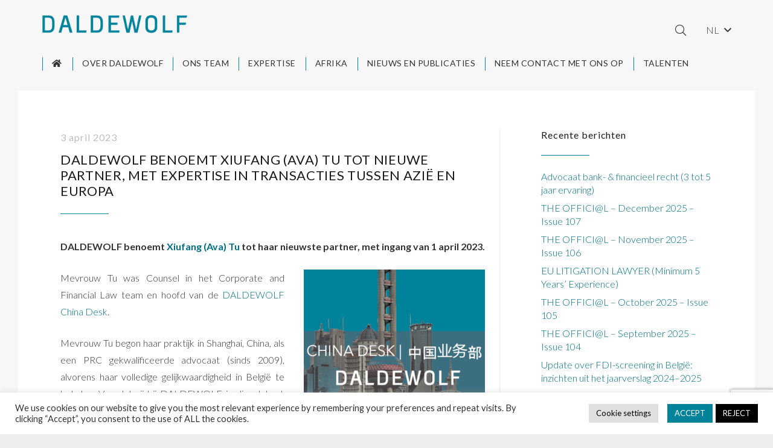

--- FILE ---
content_type: text/html; charset=utf-8
request_url: https://www.google.com/recaptcha/api2/anchor?ar=1&k=6LcbIIAeAAAAAJs5hcGLd-xIngAK-cr7OVjzPMDA&co=aHR0cHM6Ly93d3cuZGFsZGV3b2xmLmNvbTo0NDM.&hl=en&v=PoyoqOPhxBO7pBk68S4YbpHZ&size=invisible&anchor-ms=20000&execute-ms=30000&cb=ep88kjg6kh4k
body_size: 48701
content:
<!DOCTYPE HTML><html dir="ltr" lang="en"><head><meta http-equiv="Content-Type" content="text/html; charset=UTF-8">
<meta http-equiv="X-UA-Compatible" content="IE=edge">
<title>reCAPTCHA</title>
<style type="text/css">
/* cyrillic-ext */
@font-face {
  font-family: 'Roboto';
  font-style: normal;
  font-weight: 400;
  font-stretch: 100%;
  src: url(//fonts.gstatic.com/s/roboto/v48/KFO7CnqEu92Fr1ME7kSn66aGLdTylUAMa3GUBHMdazTgWw.woff2) format('woff2');
  unicode-range: U+0460-052F, U+1C80-1C8A, U+20B4, U+2DE0-2DFF, U+A640-A69F, U+FE2E-FE2F;
}
/* cyrillic */
@font-face {
  font-family: 'Roboto';
  font-style: normal;
  font-weight: 400;
  font-stretch: 100%;
  src: url(//fonts.gstatic.com/s/roboto/v48/KFO7CnqEu92Fr1ME7kSn66aGLdTylUAMa3iUBHMdazTgWw.woff2) format('woff2');
  unicode-range: U+0301, U+0400-045F, U+0490-0491, U+04B0-04B1, U+2116;
}
/* greek-ext */
@font-face {
  font-family: 'Roboto';
  font-style: normal;
  font-weight: 400;
  font-stretch: 100%;
  src: url(//fonts.gstatic.com/s/roboto/v48/KFO7CnqEu92Fr1ME7kSn66aGLdTylUAMa3CUBHMdazTgWw.woff2) format('woff2');
  unicode-range: U+1F00-1FFF;
}
/* greek */
@font-face {
  font-family: 'Roboto';
  font-style: normal;
  font-weight: 400;
  font-stretch: 100%;
  src: url(//fonts.gstatic.com/s/roboto/v48/KFO7CnqEu92Fr1ME7kSn66aGLdTylUAMa3-UBHMdazTgWw.woff2) format('woff2');
  unicode-range: U+0370-0377, U+037A-037F, U+0384-038A, U+038C, U+038E-03A1, U+03A3-03FF;
}
/* math */
@font-face {
  font-family: 'Roboto';
  font-style: normal;
  font-weight: 400;
  font-stretch: 100%;
  src: url(//fonts.gstatic.com/s/roboto/v48/KFO7CnqEu92Fr1ME7kSn66aGLdTylUAMawCUBHMdazTgWw.woff2) format('woff2');
  unicode-range: U+0302-0303, U+0305, U+0307-0308, U+0310, U+0312, U+0315, U+031A, U+0326-0327, U+032C, U+032F-0330, U+0332-0333, U+0338, U+033A, U+0346, U+034D, U+0391-03A1, U+03A3-03A9, U+03B1-03C9, U+03D1, U+03D5-03D6, U+03F0-03F1, U+03F4-03F5, U+2016-2017, U+2034-2038, U+203C, U+2040, U+2043, U+2047, U+2050, U+2057, U+205F, U+2070-2071, U+2074-208E, U+2090-209C, U+20D0-20DC, U+20E1, U+20E5-20EF, U+2100-2112, U+2114-2115, U+2117-2121, U+2123-214F, U+2190, U+2192, U+2194-21AE, U+21B0-21E5, U+21F1-21F2, U+21F4-2211, U+2213-2214, U+2216-22FF, U+2308-230B, U+2310, U+2319, U+231C-2321, U+2336-237A, U+237C, U+2395, U+239B-23B7, U+23D0, U+23DC-23E1, U+2474-2475, U+25AF, U+25B3, U+25B7, U+25BD, U+25C1, U+25CA, U+25CC, U+25FB, U+266D-266F, U+27C0-27FF, U+2900-2AFF, U+2B0E-2B11, U+2B30-2B4C, U+2BFE, U+3030, U+FF5B, U+FF5D, U+1D400-1D7FF, U+1EE00-1EEFF;
}
/* symbols */
@font-face {
  font-family: 'Roboto';
  font-style: normal;
  font-weight: 400;
  font-stretch: 100%;
  src: url(//fonts.gstatic.com/s/roboto/v48/KFO7CnqEu92Fr1ME7kSn66aGLdTylUAMaxKUBHMdazTgWw.woff2) format('woff2');
  unicode-range: U+0001-000C, U+000E-001F, U+007F-009F, U+20DD-20E0, U+20E2-20E4, U+2150-218F, U+2190, U+2192, U+2194-2199, U+21AF, U+21E6-21F0, U+21F3, U+2218-2219, U+2299, U+22C4-22C6, U+2300-243F, U+2440-244A, U+2460-24FF, U+25A0-27BF, U+2800-28FF, U+2921-2922, U+2981, U+29BF, U+29EB, U+2B00-2BFF, U+4DC0-4DFF, U+FFF9-FFFB, U+10140-1018E, U+10190-1019C, U+101A0, U+101D0-101FD, U+102E0-102FB, U+10E60-10E7E, U+1D2C0-1D2D3, U+1D2E0-1D37F, U+1F000-1F0FF, U+1F100-1F1AD, U+1F1E6-1F1FF, U+1F30D-1F30F, U+1F315, U+1F31C, U+1F31E, U+1F320-1F32C, U+1F336, U+1F378, U+1F37D, U+1F382, U+1F393-1F39F, U+1F3A7-1F3A8, U+1F3AC-1F3AF, U+1F3C2, U+1F3C4-1F3C6, U+1F3CA-1F3CE, U+1F3D4-1F3E0, U+1F3ED, U+1F3F1-1F3F3, U+1F3F5-1F3F7, U+1F408, U+1F415, U+1F41F, U+1F426, U+1F43F, U+1F441-1F442, U+1F444, U+1F446-1F449, U+1F44C-1F44E, U+1F453, U+1F46A, U+1F47D, U+1F4A3, U+1F4B0, U+1F4B3, U+1F4B9, U+1F4BB, U+1F4BF, U+1F4C8-1F4CB, U+1F4D6, U+1F4DA, U+1F4DF, U+1F4E3-1F4E6, U+1F4EA-1F4ED, U+1F4F7, U+1F4F9-1F4FB, U+1F4FD-1F4FE, U+1F503, U+1F507-1F50B, U+1F50D, U+1F512-1F513, U+1F53E-1F54A, U+1F54F-1F5FA, U+1F610, U+1F650-1F67F, U+1F687, U+1F68D, U+1F691, U+1F694, U+1F698, U+1F6AD, U+1F6B2, U+1F6B9-1F6BA, U+1F6BC, U+1F6C6-1F6CF, U+1F6D3-1F6D7, U+1F6E0-1F6EA, U+1F6F0-1F6F3, U+1F6F7-1F6FC, U+1F700-1F7FF, U+1F800-1F80B, U+1F810-1F847, U+1F850-1F859, U+1F860-1F887, U+1F890-1F8AD, U+1F8B0-1F8BB, U+1F8C0-1F8C1, U+1F900-1F90B, U+1F93B, U+1F946, U+1F984, U+1F996, U+1F9E9, U+1FA00-1FA6F, U+1FA70-1FA7C, U+1FA80-1FA89, U+1FA8F-1FAC6, U+1FACE-1FADC, U+1FADF-1FAE9, U+1FAF0-1FAF8, U+1FB00-1FBFF;
}
/* vietnamese */
@font-face {
  font-family: 'Roboto';
  font-style: normal;
  font-weight: 400;
  font-stretch: 100%;
  src: url(//fonts.gstatic.com/s/roboto/v48/KFO7CnqEu92Fr1ME7kSn66aGLdTylUAMa3OUBHMdazTgWw.woff2) format('woff2');
  unicode-range: U+0102-0103, U+0110-0111, U+0128-0129, U+0168-0169, U+01A0-01A1, U+01AF-01B0, U+0300-0301, U+0303-0304, U+0308-0309, U+0323, U+0329, U+1EA0-1EF9, U+20AB;
}
/* latin-ext */
@font-face {
  font-family: 'Roboto';
  font-style: normal;
  font-weight: 400;
  font-stretch: 100%;
  src: url(//fonts.gstatic.com/s/roboto/v48/KFO7CnqEu92Fr1ME7kSn66aGLdTylUAMa3KUBHMdazTgWw.woff2) format('woff2');
  unicode-range: U+0100-02BA, U+02BD-02C5, U+02C7-02CC, U+02CE-02D7, U+02DD-02FF, U+0304, U+0308, U+0329, U+1D00-1DBF, U+1E00-1E9F, U+1EF2-1EFF, U+2020, U+20A0-20AB, U+20AD-20C0, U+2113, U+2C60-2C7F, U+A720-A7FF;
}
/* latin */
@font-face {
  font-family: 'Roboto';
  font-style: normal;
  font-weight: 400;
  font-stretch: 100%;
  src: url(//fonts.gstatic.com/s/roboto/v48/KFO7CnqEu92Fr1ME7kSn66aGLdTylUAMa3yUBHMdazQ.woff2) format('woff2');
  unicode-range: U+0000-00FF, U+0131, U+0152-0153, U+02BB-02BC, U+02C6, U+02DA, U+02DC, U+0304, U+0308, U+0329, U+2000-206F, U+20AC, U+2122, U+2191, U+2193, U+2212, U+2215, U+FEFF, U+FFFD;
}
/* cyrillic-ext */
@font-face {
  font-family: 'Roboto';
  font-style: normal;
  font-weight: 500;
  font-stretch: 100%;
  src: url(//fonts.gstatic.com/s/roboto/v48/KFO7CnqEu92Fr1ME7kSn66aGLdTylUAMa3GUBHMdazTgWw.woff2) format('woff2');
  unicode-range: U+0460-052F, U+1C80-1C8A, U+20B4, U+2DE0-2DFF, U+A640-A69F, U+FE2E-FE2F;
}
/* cyrillic */
@font-face {
  font-family: 'Roboto';
  font-style: normal;
  font-weight: 500;
  font-stretch: 100%;
  src: url(//fonts.gstatic.com/s/roboto/v48/KFO7CnqEu92Fr1ME7kSn66aGLdTylUAMa3iUBHMdazTgWw.woff2) format('woff2');
  unicode-range: U+0301, U+0400-045F, U+0490-0491, U+04B0-04B1, U+2116;
}
/* greek-ext */
@font-face {
  font-family: 'Roboto';
  font-style: normal;
  font-weight: 500;
  font-stretch: 100%;
  src: url(//fonts.gstatic.com/s/roboto/v48/KFO7CnqEu92Fr1ME7kSn66aGLdTylUAMa3CUBHMdazTgWw.woff2) format('woff2');
  unicode-range: U+1F00-1FFF;
}
/* greek */
@font-face {
  font-family: 'Roboto';
  font-style: normal;
  font-weight: 500;
  font-stretch: 100%;
  src: url(//fonts.gstatic.com/s/roboto/v48/KFO7CnqEu92Fr1ME7kSn66aGLdTylUAMa3-UBHMdazTgWw.woff2) format('woff2');
  unicode-range: U+0370-0377, U+037A-037F, U+0384-038A, U+038C, U+038E-03A1, U+03A3-03FF;
}
/* math */
@font-face {
  font-family: 'Roboto';
  font-style: normal;
  font-weight: 500;
  font-stretch: 100%;
  src: url(//fonts.gstatic.com/s/roboto/v48/KFO7CnqEu92Fr1ME7kSn66aGLdTylUAMawCUBHMdazTgWw.woff2) format('woff2');
  unicode-range: U+0302-0303, U+0305, U+0307-0308, U+0310, U+0312, U+0315, U+031A, U+0326-0327, U+032C, U+032F-0330, U+0332-0333, U+0338, U+033A, U+0346, U+034D, U+0391-03A1, U+03A3-03A9, U+03B1-03C9, U+03D1, U+03D5-03D6, U+03F0-03F1, U+03F4-03F5, U+2016-2017, U+2034-2038, U+203C, U+2040, U+2043, U+2047, U+2050, U+2057, U+205F, U+2070-2071, U+2074-208E, U+2090-209C, U+20D0-20DC, U+20E1, U+20E5-20EF, U+2100-2112, U+2114-2115, U+2117-2121, U+2123-214F, U+2190, U+2192, U+2194-21AE, U+21B0-21E5, U+21F1-21F2, U+21F4-2211, U+2213-2214, U+2216-22FF, U+2308-230B, U+2310, U+2319, U+231C-2321, U+2336-237A, U+237C, U+2395, U+239B-23B7, U+23D0, U+23DC-23E1, U+2474-2475, U+25AF, U+25B3, U+25B7, U+25BD, U+25C1, U+25CA, U+25CC, U+25FB, U+266D-266F, U+27C0-27FF, U+2900-2AFF, U+2B0E-2B11, U+2B30-2B4C, U+2BFE, U+3030, U+FF5B, U+FF5D, U+1D400-1D7FF, U+1EE00-1EEFF;
}
/* symbols */
@font-face {
  font-family: 'Roboto';
  font-style: normal;
  font-weight: 500;
  font-stretch: 100%;
  src: url(//fonts.gstatic.com/s/roboto/v48/KFO7CnqEu92Fr1ME7kSn66aGLdTylUAMaxKUBHMdazTgWw.woff2) format('woff2');
  unicode-range: U+0001-000C, U+000E-001F, U+007F-009F, U+20DD-20E0, U+20E2-20E4, U+2150-218F, U+2190, U+2192, U+2194-2199, U+21AF, U+21E6-21F0, U+21F3, U+2218-2219, U+2299, U+22C4-22C6, U+2300-243F, U+2440-244A, U+2460-24FF, U+25A0-27BF, U+2800-28FF, U+2921-2922, U+2981, U+29BF, U+29EB, U+2B00-2BFF, U+4DC0-4DFF, U+FFF9-FFFB, U+10140-1018E, U+10190-1019C, U+101A0, U+101D0-101FD, U+102E0-102FB, U+10E60-10E7E, U+1D2C0-1D2D3, U+1D2E0-1D37F, U+1F000-1F0FF, U+1F100-1F1AD, U+1F1E6-1F1FF, U+1F30D-1F30F, U+1F315, U+1F31C, U+1F31E, U+1F320-1F32C, U+1F336, U+1F378, U+1F37D, U+1F382, U+1F393-1F39F, U+1F3A7-1F3A8, U+1F3AC-1F3AF, U+1F3C2, U+1F3C4-1F3C6, U+1F3CA-1F3CE, U+1F3D4-1F3E0, U+1F3ED, U+1F3F1-1F3F3, U+1F3F5-1F3F7, U+1F408, U+1F415, U+1F41F, U+1F426, U+1F43F, U+1F441-1F442, U+1F444, U+1F446-1F449, U+1F44C-1F44E, U+1F453, U+1F46A, U+1F47D, U+1F4A3, U+1F4B0, U+1F4B3, U+1F4B9, U+1F4BB, U+1F4BF, U+1F4C8-1F4CB, U+1F4D6, U+1F4DA, U+1F4DF, U+1F4E3-1F4E6, U+1F4EA-1F4ED, U+1F4F7, U+1F4F9-1F4FB, U+1F4FD-1F4FE, U+1F503, U+1F507-1F50B, U+1F50D, U+1F512-1F513, U+1F53E-1F54A, U+1F54F-1F5FA, U+1F610, U+1F650-1F67F, U+1F687, U+1F68D, U+1F691, U+1F694, U+1F698, U+1F6AD, U+1F6B2, U+1F6B9-1F6BA, U+1F6BC, U+1F6C6-1F6CF, U+1F6D3-1F6D7, U+1F6E0-1F6EA, U+1F6F0-1F6F3, U+1F6F7-1F6FC, U+1F700-1F7FF, U+1F800-1F80B, U+1F810-1F847, U+1F850-1F859, U+1F860-1F887, U+1F890-1F8AD, U+1F8B0-1F8BB, U+1F8C0-1F8C1, U+1F900-1F90B, U+1F93B, U+1F946, U+1F984, U+1F996, U+1F9E9, U+1FA00-1FA6F, U+1FA70-1FA7C, U+1FA80-1FA89, U+1FA8F-1FAC6, U+1FACE-1FADC, U+1FADF-1FAE9, U+1FAF0-1FAF8, U+1FB00-1FBFF;
}
/* vietnamese */
@font-face {
  font-family: 'Roboto';
  font-style: normal;
  font-weight: 500;
  font-stretch: 100%;
  src: url(//fonts.gstatic.com/s/roboto/v48/KFO7CnqEu92Fr1ME7kSn66aGLdTylUAMa3OUBHMdazTgWw.woff2) format('woff2');
  unicode-range: U+0102-0103, U+0110-0111, U+0128-0129, U+0168-0169, U+01A0-01A1, U+01AF-01B0, U+0300-0301, U+0303-0304, U+0308-0309, U+0323, U+0329, U+1EA0-1EF9, U+20AB;
}
/* latin-ext */
@font-face {
  font-family: 'Roboto';
  font-style: normal;
  font-weight: 500;
  font-stretch: 100%;
  src: url(//fonts.gstatic.com/s/roboto/v48/KFO7CnqEu92Fr1ME7kSn66aGLdTylUAMa3KUBHMdazTgWw.woff2) format('woff2');
  unicode-range: U+0100-02BA, U+02BD-02C5, U+02C7-02CC, U+02CE-02D7, U+02DD-02FF, U+0304, U+0308, U+0329, U+1D00-1DBF, U+1E00-1E9F, U+1EF2-1EFF, U+2020, U+20A0-20AB, U+20AD-20C0, U+2113, U+2C60-2C7F, U+A720-A7FF;
}
/* latin */
@font-face {
  font-family: 'Roboto';
  font-style: normal;
  font-weight: 500;
  font-stretch: 100%;
  src: url(//fonts.gstatic.com/s/roboto/v48/KFO7CnqEu92Fr1ME7kSn66aGLdTylUAMa3yUBHMdazQ.woff2) format('woff2');
  unicode-range: U+0000-00FF, U+0131, U+0152-0153, U+02BB-02BC, U+02C6, U+02DA, U+02DC, U+0304, U+0308, U+0329, U+2000-206F, U+20AC, U+2122, U+2191, U+2193, U+2212, U+2215, U+FEFF, U+FFFD;
}
/* cyrillic-ext */
@font-face {
  font-family: 'Roboto';
  font-style: normal;
  font-weight: 900;
  font-stretch: 100%;
  src: url(//fonts.gstatic.com/s/roboto/v48/KFO7CnqEu92Fr1ME7kSn66aGLdTylUAMa3GUBHMdazTgWw.woff2) format('woff2');
  unicode-range: U+0460-052F, U+1C80-1C8A, U+20B4, U+2DE0-2DFF, U+A640-A69F, U+FE2E-FE2F;
}
/* cyrillic */
@font-face {
  font-family: 'Roboto';
  font-style: normal;
  font-weight: 900;
  font-stretch: 100%;
  src: url(//fonts.gstatic.com/s/roboto/v48/KFO7CnqEu92Fr1ME7kSn66aGLdTylUAMa3iUBHMdazTgWw.woff2) format('woff2');
  unicode-range: U+0301, U+0400-045F, U+0490-0491, U+04B0-04B1, U+2116;
}
/* greek-ext */
@font-face {
  font-family: 'Roboto';
  font-style: normal;
  font-weight: 900;
  font-stretch: 100%;
  src: url(//fonts.gstatic.com/s/roboto/v48/KFO7CnqEu92Fr1ME7kSn66aGLdTylUAMa3CUBHMdazTgWw.woff2) format('woff2');
  unicode-range: U+1F00-1FFF;
}
/* greek */
@font-face {
  font-family: 'Roboto';
  font-style: normal;
  font-weight: 900;
  font-stretch: 100%;
  src: url(//fonts.gstatic.com/s/roboto/v48/KFO7CnqEu92Fr1ME7kSn66aGLdTylUAMa3-UBHMdazTgWw.woff2) format('woff2');
  unicode-range: U+0370-0377, U+037A-037F, U+0384-038A, U+038C, U+038E-03A1, U+03A3-03FF;
}
/* math */
@font-face {
  font-family: 'Roboto';
  font-style: normal;
  font-weight: 900;
  font-stretch: 100%;
  src: url(//fonts.gstatic.com/s/roboto/v48/KFO7CnqEu92Fr1ME7kSn66aGLdTylUAMawCUBHMdazTgWw.woff2) format('woff2');
  unicode-range: U+0302-0303, U+0305, U+0307-0308, U+0310, U+0312, U+0315, U+031A, U+0326-0327, U+032C, U+032F-0330, U+0332-0333, U+0338, U+033A, U+0346, U+034D, U+0391-03A1, U+03A3-03A9, U+03B1-03C9, U+03D1, U+03D5-03D6, U+03F0-03F1, U+03F4-03F5, U+2016-2017, U+2034-2038, U+203C, U+2040, U+2043, U+2047, U+2050, U+2057, U+205F, U+2070-2071, U+2074-208E, U+2090-209C, U+20D0-20DC, U+20E1, U+20E5-20EF, U+2100-2112, U+2114-2115, U+2117-2121, U+2123-214F, U+2190, U+2192, U+2194-21AE, U+21B0-21E5, U+21F1-21F2, U+21F4-2211, U+2213-2214, U+2216-22FF, U+2308-230B, U+2310, U+2319, U+231C-2321, U+2336-237A, U+237C, U+2395, U+239B-23B7, U+23D0, U+23DC-23E1, U+2474-2475, U+25AF, U+25B3, U+25B7, U+25BD, U+25C1, U+25CA, U+25CC, U+25FB, U+266D-266F, U+27C0-27FF, U+2900-2AFF, U+2B0E-2B11, U+2B30-2B4C, U+2BFE, U+3030, U+FF5B, U+FF5D, U+1D400-1D7FF, U+1EE00-1EEFF;
}
/* symbols */
@font-face {
  font-family: 'Roboto';
  font-style: normal;
  font-weight: 900;
  font-stretch: 100%;
  src: url(//fonts.gstatic.com/s/roboto/v48/KFO7CnqEu92Fr1ME7kSn66aGLdTylUAMaxKUBHMdazTgWw.woff2) format('woff2');
  unicode-range: U+0001-000C, U+000E-001F, U+007F-009F, U+20DD-20E0, U+20E2-20E4, U+2150-218F, U+2190, U+2192, U+2194-2199, U+21AF, U+21E6-21F0, U+21F3, U+2218-2219, U+2299, U+22C4-22C6, U+2300-243F, U+2440-244A, U+2460-24FF, U+25A0-27BF, U+2800-28FF, U+2921-2922, U+2981, U+29BF, U+29EB, U+2B00-2BFF, U+4DC0-4DFF, U+FFF9-FFFB, U+10140-1018E, U+10190-1019C, U+101A0, U+101D0-101FD, U+102E0-102FB, U+10E60-10E7E, U+1D2C0-1D2D3, U+1D2E0-1D37F, U+1F000-1F0FF, U+1F100-1F1AD, U+1F1E6-1F1FF, U+1F30D-1F30F, U+1F315, U+1F31C, U+1F31E, U+1F320-1F32C, U+1F336, U+1F378, U+1F37D, U+1F382, U+1F393-1F39F, U+1F3A7-1F3A8, U+1F3AC-1F3AF, U+1F3C2, U+1F3C4-1F3C6, U+1F3CA-1F3CE, U+1F3D4-1F3E0, U+1F3ED, U+1F3F1-1F3F3, U+1F3F5-1F3F7, U+1F408, U+1F415, U+1F41F, U+1F426, U+1F43F, U+1F441-1F442, U+1F444, U+1F446-1F449, U+1F44C-1F44E, U+1F453, U+1F46A, U+1F47D, U+1F4A3, U+1F4B0, U+1F4B3, U+1F4B9, U+1F4BB, U+1F4BF, U+1F4C8-1F4CB, U+1F4D6, U+1F4DA, U+1F4DF, U+1F4E3-1F4E6, U+1F4EA-1F4ED, U+1F4F7, U+1F4F9-1F4FB, U+1F4FD-1F4FE, U+1F503, U+1F507-1F50B, U+1F50D, U+1F512-1F513, U+1F53E-1F54A, U+1F54F-1F5FA, U+1F610, U+1F650-1F67F, U+1F687, U+1F68D, U+1F691, U+1F694, U+1F698, U+1F6AD, U+1F6B2, U+1F6B9-1F6BA, U+1F6BC, U+1F6C6-1F6CF, U+1F6D3-1F6D7, U+1F6E0-1F6EA, U+1F6F0-1F6F3, U+1F6F7-1F6FC, U+1F700-1F7FF, U+1F800-1F80B, U+1F810-1F847, U+1F850-1F859, U+1F860-1F887, U+1F890-1F8AD, U+1F8B0-1F8BB, U+1F8C0-1F8C1, U+1F900-1F90B, U+1F93B, U+1F946, U+1F984, U+1F996, U+1F9E9, U+1FA00-1FA6F, U+1FA70-1FA7C, U+1FA80-1FA89, U+1FA8F-1FAC6, U+1FACE-1FADC, U+1FADF-1FAE9, U+1FAF0-1FAF8, U+1FB00-1FBFF;
}
/* vietnamese */
@font-face {
  font-family: 'Roboto';
  font-style: normal;
  font-weight: 900;
  font-stretch: 100%;
  src: url(//fonts.gstatic.com/s/roboto/v48/KFO7CnqEu92Fr1ME7kSn66aGLdTylUAMa3OUBHMdazTgWw.woff2) format('woff2');
  unicode-range: U+0102-0103, U+0110-0111, U+0128-0129, U+0168-0169, U+01A0-01A1, U+01AF-01B0, U+0300-0301, U+0303-0304, U+0308-0309, U+0323, U+0329, U+1EA0-1EF9, U+20AB;
}
/* latin-ext */
@font-face {
  font-family: 'Roboto';
  font-style: normal;
  font-weight: 900;
  font-stretch: 100%;
  src: url(//fonts.gstatic.com/s/roboto/v48/KFO7CnqEu92Fr1ME7kSn66aGLdTylUAMa3KUBHMdazTgWw.woff2) format('woff2');
  unicode-range: U+0100-02BA, U+02BD-02C5, U+02C7-02CC, U+02CE-02D7, U+02DD-02FF, U+0304, U+0308, U+0329, U+1D00-1DBF, U+1E00-1E9F, U+1EF2-1EFF, U+2020, U+20A0-20AB, U+20AD-20C0, U+2113, U+2C60-2C7F, U+A720-A7FF;
}
/* latin */
@font-face {
  font-family: 'Roboto';
  font-style: normal;
  font-weight: 900;
  font-stretch: 100%;
  src: url(//fonts.gstatic.com/s/roboto/v48/KFO7CnqEu92Fr1ME7kSn66aGLdTylUAMa3yUBHMdazQ.woff2) format('woff2');
  unicode-range: U+0000-00FF, U+0131, U+0152-0153, U+02BB-02BC, U+02C6, U+02DA, U+02DC, U+0304, U+0308, U+0329, U+2000-206F, U+20AC, U+2122, U+2191, U+2193, U+2212, U+2215, U+FEFF, U+FFFD;
}

</style>
<link rel="stylesheet" type="text/css" href="https://www.gstatic.com/recaptcha/releases/PoyoqOPhxBO7pBk68S4YbpHZ/styles__ltr.css">
<script nonce="m3nLa1E1ws2qGmrieSuFFQ" type="text/javascript">window['__recaptcha_api'] = 'https://www.google.com/recaptcha/api2/';</script>
<script type="text/javascript" src="https://www.gstatic.com/recaptcha/releases/PoyoqOPhxBO7pBk68S4YbpHZ/recaptcha__en.js" nonce="m3nLa1E1ws2qGmrieSuFFQ">
      
    </script></head>
<body><div id="rc-anchor-alert" class="rc-anchor-alert"></div>
<input type="hidden" id="recaptcha-token" value="[base64]">
<script type="text/javascript" nonce="m3nLa1E1ws2qGmrieSuFFQ">
      recaptcha.anchor.Main.init("[\x22ainput\x22,[\x22bgdata\x22,\x22\x22,\[base64]/[base64]/[base64]/[base64]/[base64]/UltsKytdPUU6KEU8MjA0OD9SW2wrK109RT4+NnwxOTI6KChFJjY0NTEyKT09NTUyOTYmJk0rMTxjLmxlbmd0aCYmKGMuY2hhckNvZGVBdChNKzEpJjY0NTEyKT09NTYzMjA/[base64]/[base64]/[base64]/[base64]/[base64]/[base64]/[base64]\x22,\[base64]\x22,\[base64]/wqnCmT9RPAXDgMOeHsOtw6fDh8Oiw6tzw7DCvMK8wrDCu8KNDlTCgzd/w7fCg2bConPDmMOsw7EuS8KRWsKnEEjClDYRw5HCm8OewpRjw6vDr8KQwoDDvnE6NcOAwoPCv8Kow51HccO4U3jCssO+IyrDhcKWf8KJY0dwV21Aw540Y3pUdcOjfsK/w5/ChMKVw5YrX8KLQcKYKSJfD8KMw4zDuXnDkUHCvnvClGpgI8KwZsOew75Jw40pwrxBICnCv8KaaQfDicK6asKuw7N1w7htJcKOw4HCvsOhwqbDigHDq8Kcw5LCscKQSH/CuE4NasODwrLDisKvwpB/GRg3GhzCqSlowo3Ck0wpw7nCqsOhw4bChsOYwqPDl0nDrsO2w53DtHHCu2HCjsKTACl9wr9tR1DCuMOuw7fCsEfDin/[base64]/Di0HCscKuwqQ6w712LsOkw5AsT2MmUy9lw5QycjPDjHAPw7zDoMKHXHIxYsKXB8K+GjFVwrTCqXFrVBleNcKVwrnDiio0wqJZw4B7FEHDiEjCvcKTMMK+wpTDocOZwofDlcO/JgHCusKJdyrCjcOewpNcwoTDqcKHwoJwd8OHwp1AwpA6wp3DnEIdw7Jmc8OVwpgFAcOrw6DCocOkw4gpwqjDncOjQMKUw6ZWwr3CtQk5PcOVw74mw73CplvCt3nDpTs4wqtfYlzCinrDkhYOwrLDu8Ofdgp3w5paJn7CicOxw4rCvA/DuDfDkiPCrsOlwqlPw6Acw7HClGjCqcKxaMKDw5EtTG1Aw6w/wqBeXVRLbcK6w65CwqzDhwUnwpDChVrChVzCqn97woXCgMK6w6nCpgIWwpRsw5dFCsONwoTCjcOCwpTCmcKibE04wq3CosK4Sw3DksOvw7Mdw77DqMK9w7VWfnjCjsOWFifCncKjwo9SdhB7w5NjFsOSw7bCrMO4WnIjwpIiVsOawqNfLxxOw4B3Z3XDpMKNdA/DgD10YMOrw7DCkcOLw7XDkMOPwrJZw7/Dt8KawqpXw5/DpcOlwqvCgMOsHAUhw67Ck8OXw7PDqxoMNFpmw7rDuMOUJ2/[base64]/DrsK1JjQww4BbVMOFwrgcS8OpaU1RdcOdM8OwR8Oow4HCqljCiAwYBcOaNBPCqMKuw4XDvndMw6RiHMOWIsOCwrvDowBtwovDjHFFw4jChsKjwrPDr8OQwoLCn3TDqHBCw7XCkz/DoMK9fHlCw7LCqsKXMSTCmsKHw4IAP0TDoCbCh8K8wq7CpTAiwqzChwPCpMOpw4kRwpACw6nDgxMYRcKuw7fDlTokFcOdbcKkKQvDnMK/STfDkcKCw6MowqUJPh3CnMOuwq0nF8OuwqA8bcOeS8OobMOVIjRsw44VwoVfw6LDiGTCqkvCssOcw4rCmcKxKMKRw5nCuBbDp8O3V8OYAlNtSDkCZMOFwprCowEEw4zClVnCsQ/CjSJ2wp/DgcONw7FiGGk7w4LCumzDkMKRCBMow6duMcKDw6UUw7BlwonDkHbCk1REwodlw6YMw7LDhsOEwo3DjsKBw4wNa8KMw6LCtQHDh8ODeQzCo37Cm8ONGhzCscKMfV/CpMOKwopzJHUew6vDijYsT8OHE8OZwovCnTHCj8Ked8OiwpfDpiVSKy/CsS/DiMKLwpNcwo7Ct8OGwpfDmQHDssKDw7LCphIEwoPCtCfDnMKhOyUrASDDqcOaUDfDkMKmwp0Ww6XCu2gow7hQw47CnCvCvMOQw5/CgMOgNsOwKMOBAMO3CcK2w6VZZMOgw6zDo0NdSMO+CcKLTsOdF8OmJz3CiMKTwpMCbjTCoS7DscOPw6XCqBUmwotqwq/DnTbCj1xYwpLDnMK8w5/[base64]/Dj8OYw53DtS/Cn0TDnW7DqEAJcmZLRy/CvcKBa2obw4fCi8KOwoNRDsOCwodRQwrCo0Ajw43CksOtw4HDpEsvMhLCklEgwq4AE8Otw4LClCPDuMKPw6k7wpVPw6p1w6ldwrPCo8Ktw5PCmMOuFcKhw7F3w4HCmxogcsKgC8Khw4rCt8KTwp/DgMOWQ8K3w7/[base64]/DshcXdT/[base64]/esKhF8Oxe2R+w5/DkMOfGGPDlcKfw4AWdRvDrsOrw7NrQ8KCbVbDmAVNw5FpwrvDrsKFbsOxw7bDucKAwrvCmC9rwpHDgMOrMhjDucKQw5JGDsOAJg8Cf8KwdMOIwp/[base64]/CqcONw5dXwpnCsGMkBmXDlsOwwoR5R3wPw5Q7w5E1UcKxw7jCjmo0w55HLxDDnsOkw6oLw7/DkMKFT8KHfS4AACdkWsO2wrHDlMK6USU/[base64]/DmzgPZcKgc29RFMOBwpwgHcOiUMOJBVvCmWxaP8OqUyvDgsOsVy/CqMKHw4bDmsKSEsOjwozDh2TCmMO/w5PDtxXDimLCkcO2FsK0woMVUhBYwqgaFl8ww5fChcOWw7TCisKFwpLDocKkwqRfTMOSw6nCq8O9w5QRTAHDmFVyJns1woUcwpFfwqPCnQbDpEM1OAjChcOpSlPCkgHDgMKcMgHCucKyw6/Cm8KmEANecmV+CsOIw5cQLh/[base64]/DqMKBwpY2HcKzVsO9SsK3LWPClsKjETpvwqfDm0RHw7kFOXZfNXYZwqHCk8OEwrvCp8K9w7VXw7MtTwcVwpdgdjPClcOhw5PDn8Kjw4/DshrDqF4mw4XCtcOXBsOQfwnDvFbDjxHCpMK/ZxsBV0nCk3nDrMKNwrR3Tjt6wqTCniIWcAHDsX3DsCYyf2LCqsKlT8OpZgxnwo50McKaw54zXFIYX8Olw7bCocKPFiRtw7jDtsKHOFMXdcOZEcOWaSXDjG93wp7Dv8K9wrk/PBbDtMKlCcKOPUbDjAPDkMOwOyNGKUHCusK8w6l3wpkAKcOXZMOfwqfCmcO+TUVMwqcyWcOkP8Kfwq/[base64]/CtsKDAFRGw45JwrDDpQtWwonDgsKUHRnDuMK0w7gEBsO1F8KZwo3DssOQAsOTZiNUw4oXLsORXcKRw5TDhFpawqVjXxJHwqPCqcK3NsO7wpAsw4PDrMO/wqPCrycYE8KSWsOzAkXDu1fCmsOIwqXDrcKXwpvDusOKAHhuwqRZcXdlTMO+JyDCn8O9CMKldsKbwqPCrHzDuFs6w4N0wp0ewpLDnE95PcO3wofDoFNjw55XGcK6wq/[base64]/[base64]/PMKOZVlmTMORPcK1NMKCw4Z2w7FudSJvU8K2w44vWcKzw7/Do8O8wqsBIB/DpcOQAsODw7nDvmnDth8kwr48wrIwwroTKcKDXcKdw4U4XEPDmW7CqDDDhMK5U2JhEDcWw7XDqnBVLsKZw4JdwrsXwrHDl0HDtcKtd8KFRsK7HMOfwpY7wrAGdzkfM0Ngw4UWw6VBw5w5akHClcKrcsOhw5lcwpfCt8K4w63CumprwqzCmcOjF8KqwpLCgMKqBW/CtVXDtsK8w6HDkcKVeMO1JibCssKowqHDnQfCq8KvMxLDoMKwckILw7Ayw6jDgX3Dhm/DjMKQw5cEC3rDllHDicKsYcOfcMOsT8ObUg/DumdKwr4EfMOeOC18WiR9wpXCkMK6O23DjcOCw53DksOHQ1JmQCzDo8KxTcKbSnwhXxgdwoLDgjspw7PDhsOJX1Y5w47CtsK2w7hsw4kcw5LCiEJMw4ECFzJ5w63DvMKPw5HCjWLCnzsFcsKnCMKwwoDDtMODw7MyE1VhYyc9UcOAbcKQGsKKVn/ChMKOOcK/K8Kew4XDkjHCnwwfX000w5TDscKUHhLCncO/KGbCk8OgfRvDllXDmXHDhF3CmcKew6R9w6zDiHA6djrDhcKfXsOlw6oTbH/CsMKrDSIcwp0HBj4HN1wTw4rCsMOAwqh7w4LCtcODGcOfDsK6dSXClcKVf8OzN8Orwo11VBrCg8OdNsOvecK4wrJHHR1Ywo/Cr0x2PcKPwozDqMKKw4ksw7PCkGlQJREQNcKuKsOBw7wNw4xZWsKeVGZJwoHCrEnDqUDCqsKiw4zCnMKOwoYww6xgCMKmwprCmcK9fEbCtjhowq7Dnk4aw5USS8OqeMKXBCktwrNQbMOEw6jDqcKEJcOiecK+w6t/MhrCvsKDf8K1fMKJY24Sw44bw68recKkwp3CjsK9w7lkJsKfNgcdw6ZIw4DCrG3Cr8KEw74Zw6DDscKLFMOhGMKcdxxIwoVWLQrDpMKaBUBAw7vCucKDY8OwIhrCgV/[base64]/[base64]/[base64]/woNXVTNNw7oDR8Kswr/[base64]/DksO5GRJ9TUV6wrNKEHpXw6VEw7EwZijCr8Klwq00w5FYRDrChMOAZibCuDdbwpzChcK/cwHDrwYxwrDCv8KFw5jDlMOIwrtRwoNfOhINeMKjw7vCvkjClmNWbXfDpMOzdsKGwrHDn8Kew6zCjcKvw7PCujhywqpBMsKXT8OVw6rCgUcLwrh5f8K1KcODw6HCmMOXwo1/BMKIwo41LMKgbysEw47CtMK/w5HDlA0iE1txfsKzwoHDpyN5w70dDMK2wqVtcsKWw5bDoGpiwoEYwrBfwr8lwp3CiGHCi8KmLinCpAXDl8OFDQDCgMKXYhHCisK1YWYiw43CsSrDkcOmC8KEexHDp8Krw63CqMOGwonDtgtGVidCHsKqHlsPwpk9fMOFwoRYKXZVw4/[base64]/[base64]/DhMO9OsOVXjYKwrfCosOJw6xww4TCvlTDnDISdcKzwrIkHWMUJ8KNVMObworDlMKdw6vDq8Kyw65IwoDCpcO+R8O+NMOGSjLCisO3wr9gwqQNw5Q/bhvCmxXCoSF6HcOaDSfDpMKWdMKfWHvCkMOPPsK4RAvDqMOjJgjDohnCrcO7DMKEZ2zDlsKJPDMXcWxfAsOGOQcXw5VQW8O+w4ttw6nCtk07wojCjMKuw77DpMKRG8KdcBI8OzEXXAnDncOLM25tCsKjVlrCrcKSw7/DiDASw6HCtcOvRy4bwo8TN8OWVcKkQT/Cu8K3wrspUEbDlMOpCsK9w50NwqDDqhTCn1nDu15hw6dMw7/DscOYwqlJNjPDjMKfwpDDsB9dw5zDicKpB8KIw7TDrD/[base64]/QFAFwoXCpsOTD2HDtsKoKsOKwpE0wp0KQcOJwprDicKVB8O1Pw7Dk8KfAyBBY1DCr3Aww40AwqXDisK7YcKfQMKrwohawpouClxsKhDCpcONwrrDtsKLb2tpKMObPwgRw4leP2hDM8KUH8OVHlfCiwPCizBEwrTCuGzClyPCs2Fww6ZddhYfD8K7WsKNNSlBMzleB8K/wrTDjRXClMOJw4vDpkHCmMKww5McMGHCrsKcJcKxVEJ2w5Q4wqfCl8KCwoLCisKdw6dJQsOrwqBqScOFYm91WzPDtHHCmmfDmsKvwo/DtsOjwqHCoFxLacO4GlTDv8Kvw6B/NVXCml3DrQHCpcKnwozDrMKuw7tvGxTCqT3CuB86HMKlw7zDmyfCnzvDrF1wQcOmwqQmdD4yPsOrwpEaw6TDs8KTw6V7wqjCkgo5wq7CkTfCvMKswrBRY1zCuxzDnnbCjw/DpcO4w4ALwrjCj3d4D8K0XiDDjRdDPArCtTXDsMOpw6XCiMOuwp/DvQLClVMKb8K8wozCj8OTecKWw6Zgwq7DmsKEw619wpEOw6Z4LsOkwpdhMMOdwokww5xtacKHwqBuw57DtFJawo/Dm8KlazHCnTtiOTbDgMOuf8Oxw5zCtsOgwqEOAlfDmMKLw4DCi8KMK8KjJXzCsi57w4tzwo/[base64]/DrXlDw7UOTsKGwpIdfApCwoxmHkDDjzVowrx+dsO2w7DCrsOFOGtEw4xFHQ7CsRPDiMKKw4MTwptQw4/DhAPCucOmwqDDj8OnVCAHw7bChETCksOqQDLDkMOVOcKtw5/[base64]/DoybCkxsNHXbCgMKqw7Yfw5hrCcOSX3XDmMO1w7vDl8K/c0bDpMO/wrtwwqhoGmFiNcObWTU+wrbCp8OgEykceSNQH8KUF8OUIAvDtxoLQ8KUAMOJVEYCw47Dt8KyVcO6w6UcRHrDgjplcUDCu8KIwqTDrTPDgCvDlmnCm8OZTz5NVsK9ayBewpIYwpjChsOhOcK+AsKlIDlDwqjCvCkxPMKWw4LCl8KJNcKMw4/[base64]/BBzDjBTDucKcwrh7AsKSw4tDw4Qiwo1gw7Zywp0pw4TCj8K1B0XCmVJaw7UqwpHDmkfDiUp2wqBcw6RFwqwMwqrDng8bR8KORcOvw4/[base64]/Cs8OtVjPDg8OawpIRdX1ADcOOOsKPw7/DvMK5wpbClW0rc0rCssOeJMKkwrFaIV7Cp8KGwrnDmzIofRrDqcOUBsKAwp7CiQplwrtfwrDDp8OEXMOJw6zCvnTCrDkFw5DDhi98wo/Cn8KfwoTCjsKuTMOaw4HCnHDCjBfChzRUwp7Di07CscOOQncMXMO2w6PDmCV4PBzDm8OACcKawqDDugvDsMOwBcOjAWFDTcOyf8OFTxcae8OUEMKwwp7Co8KCwpfDuBVIw7x8w4DDjcOIBMOLVcKbGMOfF8O/[base64]/DiGBewr9jwoDDogopJStjw6E8w43CkXwNw7hWw7TDklXDmMOeNsOKw67DusK0U8O5w4c0RcKYwpwcw7Qbw7jDnMKbBWkJwpbCocOCwo0/wrbCui3Dv8K4DhrDqjJDwprCqsK9w5xDw6VESMKDQxZtNjdPNsKDEcK1wqh/[base64]/[base64]/wrDCgAk5Y2E1KUXCrcKyUsKAfDktw7Feb8ORwpAJT8Kpw6cow6DDkCYRQsKENkN3O8ObZEHCo0vCtMKwRTfDjD0Ewr9Pdi1bw6fDiRLCvnBwC2gkwqzDiQ1qwphQwrYiw5FIIcK2w6PDlGbDnMOjw4DDicOLw4FQLMO7wrEqw7IMwq8HOcO4GMOqw67Dv8K/w7HCgUzChsO4w5DDq8KwwrxFXngGwr3CnkTDl8Kxe3t6YcOWTBR6w6fDhsOzwoTDvzdHw4EFw59swqjDh8KgABECw5/DicO6B8Odw5RbPS7CocKyLSEBw4lFQcKqwp3DljXCkGvCusOGBlbDqMOUw4HDgcORLEfCqsOIw5UmZ1nChsKiw4p1wprCjXUjQH/CgHLCvsOUVx/CicKcNnJ5PMOWCMKEK8OjwrYGw6nDhxd7JMKzMcOZLcK/QsOAdTnCkkvCjFfDscKdLsOIG8Kyw6V9WsOcdsO7wpwgwoA0I3QMbMOnWyjChcKSwpHDiMKpwrHCkcOFOcKubMOtNMOtMcOXw4p4wrTCkA7CnjZ1JVfCscKSbW/DjS1AenvDiisnwroJLcKxSRPCpQhBw6IvwpLCo0TDp8Orw51Qw48Cw6goQi3DmsOowoBxVVsCwo3CrjDDu8OQFsOvc8OdwpvCilRYFBAjVhPCkAnCgwfCtRTCowluPSY7N8KBWjfDmWjCs0rCo8KTw4XCusKiGsKtwp5LOsKZBcKGworCiFXDlCFdD8KVwqAsAn5/[base64]/w4DCjnkDwpI1w4rCmDLDqsKCUzQPwpU0wo4aRMOMw5J1w7rDv8KtDwo/cV4hGCgBFh/DqsOMeSFKw4vDrcO3w6PDkcKow7Rqw6PCncONw5LDmcOLIEtbw5lrLMOlw5DDkA7DjMOcw441wocjMcKMFsK+SFvDu8ONwrPDvVJxTSMmw6UUf8Ksw6DCiMODZ2Vbw69APMOwWGnDgcKYwrRBHsOVcHjDqsK8IcKBbn1/T8KENRQCDSMqwo/Cr8OwFcOPw5R0XhnCqEnCm8K7DyoQwoY0LMKgNgfDi8KPUhZjw7fDmcKDClRxHcKZwrd6FxdWKcK/[base64]/DtMOLw5JnFMO5K8K8w6vCrXdaDBvCnwHCoGzDrMKnecO/[base64]/[base64]/XAZ7w7XCv8OyaRpdw7LDr8K3eMKrw7/DrmYnc1XChsKOVMKYw53Cp3rCpMOQw6HCpMOWAgFaYMKdw4wYw4DCm8OxwpHCixfCjcO2wpYcKcOWwqlWNsKhwr9MKcKXXsKLw7JFFsKQZMOwwobCkiYMw6llwo4HwoQoNsOew7Bnw44Uw7FHwpPCv8OlwrBECV/Dv8KOw4gva8Kmw643wo8Pw5fCjkbCq2AowozDo8K6wrFgwqgWPcKHGsKdwrbClVXCiUTDjijDh8KMZcKsW8KtPMKHFsOgw7lRw5vChcKnw6bCvsOWw5/DjMONYA8Hw4RFW8OeACnDmMKQf3XDoHsZEsK0SMKFfMKmwp5iwp1XwpkDw5A1R1UQbmjCvFdOw4DDlcKgT3PDpQbDj8KHwrBOwpvCglzDtsO7HcKUFkARRMOlVMKxFRHDnH3DkHphScKiw7LDvMKgwpXClA/[base64]/Duj3ChcKPYsO9wq1Vw4xBw4VYL8Oja3LDqxpvw4/CrsKiaUPCphRkwoUVXMObw4rDnAnCgcKJagjDgsKCXnDDrMOEEC7Cvx/[base64]/Cl8OsdExKJ2bDnMOpYMKqHlkVQxgMw650wo5KbMOlw6cccBlTNMOPZ8Oww5fDuSfCssO/wqPCr1rDhGrCucKVKsKtwptRRsOdWcKKZ03DgMOkwo/CuD9xwobCk8KlXy3CpMKwwrLCuhjDv8KoTkMJw6cbDsOWwokAw7XDvRXDhz1CYsOYwoMvH8KKbwzCgGpXw43Cq8O3fsKGw6nClXzDhcOdIijCpxfDucOVK8OgZcK6wrfDj8KhfMOiwovDm8Oyw4XCugvCssOxDVYMShPCpmBBwoxawqYKw6nCtl5QD8K/JsKqNsO9w5YIQcO6w6fCvcKlM0XDpcK1w69FGMKkSxUewqRFXMKBSApAXH9zwrw4GiIZUMOjbsKzUsOewoPDp8OSw51mw4AxfsOvwq9BbVYbw4XCj1wwIMOaUmkNwrrDg8Kow6NIw6/[base64]/Dm8Kow5PCrRBlXcOZwqJVw5YMDcOTKsOMXMK4wpwPFsOHAcKsS8ObwoDCicKhSBUQKy1zMw4kwrd9w67DncKtZ8OqZyDDrsKsTGcUWcOZIcOyw5HCr8KbaENvw6DCvgfDtGzCu8OAwojDnDN+w4YDATvCnV7Dp8KNwpl4MwkQJBPDnkLCohrCpsKaaMKqw4zCsi8/[base64]/Cg8OxJDEUXsKpYi3CglLChsO3w5dfwo0Qwp8bw57DqMO/w7PCv1TDiRHDm8OKb8KVGDleZz3DgA3Ds8OOCHVyQCkSA2PCrClRX0lIw7vCssKFPMK+Hgkbw4DDsmLDhybCjMOIw4/CjzgEdcOgwp4pS8KralfCpFfCrsKYw7hQwoHDrVHCisK8WR0Rw7PCm8O/acKRR8O4wrbDqBbCsTQqTHHCrsOaw6fDmMKGRmrDkcK/wpTCrFxvRm7CqMOQGsKmAzPDpcOXXMO5NEPDkcOAAsKIaSDDhcKjb8O4w7Ixw7gGwrnCq8OcNMK7w4o+w7FabH/Cs8Oxa8KIwqXCt8Obwotkw4zCjcK8YEQXw4HDjMO6wo9ww7LDu8KvwppBwqDCtmbDkltiOjdnw4pcwpPCsWjDhRjCmmcLRXI6bsOqRsO/wrfCqGnDswHCosOKf1MAKsKNUAkTw45Td1Bdw6wZwqXCpsKXw4XDhsOfdQhQw5bCg8ONw5Z2VMK4HgrCnMOXw50dwoQDaDrDhsKnCmFDLiPCqyTCpSMjwocWwoQaZcOzwoxndsOyw5YYLcOAw4saImMZMjx/woLChxcOd23DlnEEG8KSby8xBF1SZDJaFsOnwpzChcK1w69/[base64]/CocKzwrPCiMKhwoZYw547w4LCvMOpwqpOUW3CmUnDn1Z3f1TDl8KmEcOYP1JywrvDpm4mEADCp8Kkwrk+ScO3ZyhgOlhiwplOwqnClcOiw4fDqiYJw6zCtsOmwpXCsWNtSXJlw7HClzJRwoZbTMKiXcKzAhxNw5/[base64]/DoGI0w7xYGsKcwo/DrBHCnsK1w7ZTw63DkMKXJUPClcKCwrLDvHcZOlPCpsOZw6NBNmtOQMOxwpfDjcOLFl9uwrrCi8OAwrvCvcOwwoE+CsObfsO2w7s4w6zDoyZfEidjNcOmQGPCm8OQaS5uwrDDj8Kcw5xNeELCrAfDnMOeCsO/[base64]/[base64]/ZQHDjTZ7CsKSwrnCgjhHFHzDv3vCs8KywoV8wq8GDGkgfcK/wrNzw5dUwp1YVw02dMOLwp4Sw7bDhsO8P8OMbl9+bcKuPQhBKxvDp8OoFMORNMOsXcKGw4LClcOzw6oCw5wgw7zClWJSf11ewp/[base64]/[base64]/CpMKOw6/DoMK3w6sALsO0LG4YVjPDjcOZwpNWMGDCpsKgw5dHXBlwwogYP2zDgiLDs2Iew4LDk03Cv8KdG8KYw5ggw7UWVBAnQm9bw4XDvh9hw77CpR7Csxd8WRfCscO1K2rCj8O0bsORwrUxwr7Cr0tNwp48w7F4w5vCqMOSKEPDjcKhwqzDqh/CjsKKwojDisK7A8KWw4fDoSppGcOLw5F7C2gVwrfDjjXDpnUIMFzDjjXCm05TPMOFJScQwqtRw51Vwo/CoyPDtAvDiMOEXG4TYsOhQEzDi2MFe0ggwrfCtcOcMUY5Z8KJRMOjw4UHw5vCo8O6w5xQYzILOglCN8OgNsOuR8ODWizDswrClUHCl214Ph8Zw7VGKnLDi2kyJsOWwosHNsOxw69Iwp43w7vDjcKEw6HDgxzDuBDDrBpawrFpwrfDvsO9w43CmTkewrrDi0/CusK1w5YUw4DCgGHDqztLdVYkOiTCuMKxw6Rfw7vChRTDrsKYw50Bw6/[base64]/PMOOwqcOw59UWsKMRFA7J8KeOsKfe0Vzw61+YiTCh8OfFsKpw6rCgRvDsE3ClMOewpDDqFRpZcK5wpDDt8OvR8O1w7Bmw4XDqsO/fMK+fsOUw4TChMO7H1w/w757AMKvAcKtw6zDlsKgSSN3asKZTcOpw6QJwq3DucO/[base64]/DgG/Dq2bDtUI7wqXCrWnDg8OlQ8O1axdhI3fClMOJwopAw7Zuw7tUw5zDpMKPS8K0bMKqw7RkJAIOCMKkYVlrwrUNQRM0w5gGw7FiaSxDDV9Qw6bDvn3DrCvDrsKYwp4Ww7/CtSbDgsO9QXPDkHpxwpHDvQtHPBvDvSBxw7/[base64]/CocOGb0jDpTFLwpYow6rDhsKBw6lfwpUXw4nCj8OxwpIhw6E8w5JZwrHCncKKwobCni7ChcO5fBjDik7DoxHDhgbDjcOzTcO5QsOpwpHCt8ODPA3Cg8K7w7h/SzzCksO5SMOUMsO/[base64]/DpjQYI1XDiAsmVsKyw6RkFQ/CvsKjJMKnwoPDksO7wrHCg8KYwoIHwowGwqTDrA11AV0RCsKpwrt2w41pw7glwo3CscO4GMKUe8O3UVgzW3MQwq57K8KpUsOwXMOAwodxw5wsw6jDqBJMYMO5w7rDnMOhwqU0wqnCtHbDkMOaWsKfWEc6UCTCtcK9wp/CrsKswr3CgADDgUY3wp87c8KewrTCuSzClsOMNcKeUDHCkMOEOF8lw6PDosKiG1XCpBE5w7HDrFYsJUR5G1lQwoR6YxJrw6zCgihFbn/Dp3TCrcOgwohHw5jDrMOrPMO2wpsQwqPCjFFAwobDmVnCtRB+w5tEw6dIbcKMdMOTH8K9wpd8w57CjFZ/wrjDhyBIw60Lw6NYOMOyw60AMsKjNMOqwrlhcsKDLUTCuB/[base64]/[base64]/Ct33DlcOww6/DvBLDh8ORJ2DCqsKjZQnDq8OZw4wbVsOZw7LCkGPDhMO5OMK0KsKKw4bDqUjDjsKKUMO0wq/Dni8JwpNNesKAw4jDhwA7w4YbwrXCgUrDni0Lw4bCg0XDtCg3OsKyEQLCv2pRAcKlC100JMKDDMKSaiHCjAnDr8OwRU56w5dcwpk3A8Klw43CjMKOEyPCgcOdw65Gw58mwpt0cRfCt8O1woIdwr7CrQvCvSDCs8OXHMK+Qwk+Q3Z1w4LDvR4Tw5/DqsKWwqbDgTlGD03DoMKkI8KFw6VbeXtaVMK+EMKQBg1NQW7DmMOAaBpUwohDwr0OX8KJwpbDlsOFDMOsw4wNFcOPwrLCiTnDlSpEZmFaB8Kvw6wJw6MqV0MJwqDDgE3DjsKlNMORXWfDjsK3w50Yw5ROPMKTN3rClELCtMO/wo5VTMO9enwMw77CrcO6w5BYw77Ds8O5dsOWCx8Owqh8KkVcwpV1wpvCkB/DijbCncKbwpfDmcKabhHDo8KfUj9Nw6XCqmcCwqI9RjZBw43CgMO4w6LDncK1UsK9wrTCi8OXD8OmT8OMBsOXw7AAEcO+OMOOD8KpBEDCvW3CrFTClcO+BjPCtcKUalfDu8ObFcOTSMKAEcOMwpzDmy7DvcOtwo8xDcKgacO/IEQIW8K4w5/Ct8KOwqAZwofDrw/[base64]/ClcOdwpzDmsKVw6w1DsKHw5diwqvDkMO+HsKIwrwcDnrCuw3CvsONwrzDpyMvwpRrB8OawqLCl8KvAMODwpFvw4PCrk8xIiwLCFc7J1/CncOWwrF6eWjDu8ONEy/[base64]/DgUxnGQsNw6FGwrYsSMOwZFXDg0tjd0fCqMKswqJCYMKnZMKXwrUAHsO6wqtALVAlwoPDv8OTMnzDiMOgwojCncK+SXINwrZmEB9rWQbDvx9iWEAGwo3DgFMfLGFNecOmwqDDs8K3wofDq2JeHSHCj8KUGMKzM8O8w7/DsxEHw70AVF3CmV8nw5DCtyAWw4DDriPCsMOrQcKcw5gIw61Rwp8vwr1+wp5Mw6/CiCxbLsKca8OIKCbCnS/CrhU7TgQww5gmwpQUwpMrw4hqwpLCmsKAUcKgwoDCqBJRw5YQwr7CthgAw5Fsw6fCtcOQPRjCgB9UG8KHwo5kw58zw53Crn/DncKmw74XNGtVwrwVw6hWwo8mDlU6wqHCuMOcGsOkw6LDqE4NwrtgAglkw5XCscKXw6hNw4zDqhAUwonDogljZ8OnZ8O4w5vCmEJswq3DgTU8HHXDvDsrw7wzw6nDjitdw6s1CgHDjMK7wo7CiVzDtMOtwowWdcKZZsKPQzNhw5XDlwvCtMOsdiJDORM1Qn/[base64]/DusK9w7ghwojDkkXDrcKwO1A4CCwxw6hgecKTw6zCiVgHw6XDuG8KWRXDpsOTw5LDusO/w5cYwoDDgAltwpjDvcONOMKvw5A5wq3DkTXDhsOIPzwxG8KIw4RMRnRBw78DJhBDO8OIPMOGw6/DtcO6Ei4VBxUMDMKcw6FcwrF4Hi/CiygAwprDqnIkw7gDwqrCshsdX1nDlsOFw45mDsOzwpXDn33Cl8OxwqXDmcKgZMOCwqvDtR4hwrxffsK4w6TDgcOvLXwDwpTChHnCncORRRDDksOHwpjDi8OFwprDtRbDncK/w6XCj3YgL0sIFQNvE8OzGkkFNw9+MQbDoDDDgFxNw4fDnD8hPsOlw7wiwr3CqRDDpg/DpMKGwrBmKBF0S8OJaB/CgcOLIV3DncOEwo1/wrEkEsOHw7pnQ8OXSStlGcOnw4bDkzFcwqjDmBPDkjDCqG/DmcK+wolEw5rDoBzDvBwZw5giwqTCucOFwoM3NU3DjsKAKAhebiJvwppRYkbCo8KmBcKHWmlewod9wr5tPcKrYMO9w6LDoMKJw4rDsSYqfcKVGnjCh0FVHxAPwqllRWYtU8KXAEJGUFB/f21TZQUxEcOUHAldwoHDi3zDkcKUw7wkw63DvBbDhn12e8KSw7/Dh2MEA8KQaWvCh8ONwqUNw4vChn5XwrrCk8KvwrHDmMKAJcOHwo3DmmgzIsKGw4lCwqIpwpo5M0MyLFwgOcO5wq/DjcKJTcOiwo/CqjB7w6fCthslwo9bwpspw7UtD8OrEsOdwqNKN8OEwqMYVzlXwrsRFkEUw6kRPcOoworDhwnCjsKPwrXCuhDCqSPCicOHYMODfMKYwocwwrYDFsKJwpZVQsK1wrIjw77DqCTCondSdF/Diig8CsKrw6HDlsO/[base64]/DlWbChRPCisKTw6EMw5o4U0gfwprCi18vwpjDsMOXwp/Du18qw5nDrGkvR30Pw65wZcOxwpjChlDDt1TDtMOyw68AwqBudsOkw6PDqSE1w7l6BVocw415AxIMf0F1wpFJUcKeGMKmB2krXcKsa2/Ci3nCjR3DrcKWwq3CicKDwqBuwpQcRMOZd8OeJAQmwrZSwogJBQrDsMOpDkR5wo7DvXfCsiTCpR/CqTDDl8OXw4NWwoN4w5BJVCDChGbDpzfDmsOtXiEFecOWRXp4bkXDo3gSJTPClFwcA8OWwqkDHyY1TjTCuMK5GFUtw7/DilXDuMKQw6xOLUfDlsO+AV/Dg2QgBcKSY0YUw7vCi3HDqMKywpFfw4YCfsOCc2XDqsK6wqdGAgDDi8K5NQLDoMKccMORwrzCuEs5woXCqFpPw4AsCsOzEk/[base64]/w6vDpMO8XALDtCPCpcKAKsO7w4fCiELCpcO8HsOnA8OXS1x6w6Y8asK8U8OINcKKwqnDrmvDr8OCw6o4O8KzI1LDth9lw4AAFcOtMwEYcsO/woYAYUbDuTXDnmHCtFLCki58w7URw4rCm0DCuSAOw7JrwoTDq0jDj8ObcgLCmXnCn8KEwqPCpcKBTFXDtMK0wr4GwpjDhsO6w4zDpBQXMXcnwohXwqUoUFDCiiJQw7PCgcOMD2hdAsKDwr/[base64]/CkTwxwp0CbEhLwqXDpDLCu0zDvMKRVRTCn8OQXBpndwkHwoMmLic4W8OVXH9NM2giDz5ONcO9GMOzEsKOGsK6wrkvXMOFC8OVX3nCkMOBHQTCthvDosOqKsOPa2cJRsKYZlPCqMOEWsKmw55lPMK+YnzChSESQ8KDwpjDiH/Do8O8IAoMOQfCpAgMw4hAW8Opw43DoAsrw4NBwr3CiAjCig3CjUzDgsObwpt2F8KYH8Okw4V+woPDqkvDqMKKw7jDrsOfBsKdfcOEICkSwr/CtAjCoR/DkkUgw4Nbw4bCgsOOw7ZFFsKZRsOdw6DDoMKucMKwwrvCh1PCrF/CvDTCuGRow4Nze8KTwrdDZFVuwpnDhUFrAiDCnB3CsMOhMlgqworDsS3Dv1xqw6pDwq/Cu8OkwpZeIcKRKMKXe8Oxw4Y1w7fCujtIecK3XsKFw4TDhMKRwrfDpsKXL8OzwpHDnsONw6/DtcKtw5gCw5QjQiZrDcKFw7zCmMO7Ml8HC1ACwp8TFmDDrMO7HsOewoHCn8Kyw7bCocO4FcKWKTbDl8K3RsOHXyvDhMKCwqRKw4rDucO9w5nCnAvDj27CjMKMYTDDmALCk35nwoPCksOxw6EQwpLCqsKDG8KdwqLCjcKgwp8td8KVw6/DrDbDvhvDkAnDmUDDvsOOccK3woDDm8OnwoHDjMODw4/DiU7CpsOPFcOYa0fCosOqLcKEw60+AF16KsO/[base64]/Dq8KvE8KsanLDnMKLw5rCgmDDpz7Dn8OowqfDticOwpY2w7UawrjDg8OMICZ6WlvDssO8NCDCrMK9w5nDg1Itw7bDlU/DrcO1wrPCoGDCixsPImQGwojDhUHCiCFkccOKwosBOD7DkzwNTsORw6XDllY7wqvCqsOTZRXCuEDDkMKsYMOeYF/DgsOrWRwTRishbWwbwqPCgBHCpBdzw7TCoAbCnUQsIcKtwrfChlnDt1I2w5jCmsO0LRTCoMOTR8OlJ3owNhvCvVNswoBfwqDDtQPCrCMDwrzCr8Kqc8KibsO0w7PDo8Ogw5c0GcKQHMOycy/DsDjDth5oJA7Ds8O9w4cYLEZSw4bCt3cYI3vCkllGasKGRGQHw5XCr3PCqAYRw6J4wpNtEynDs8K4B0ooLDVaw5/[base64]/CkE9JP3wBw4zDh8OFw4RzwojDpXgSYykOw5XDlQ4fwrPDlMKUw4kKw4V/KmLCgsKXdsOvw4cGe8K3woN9MjbDhsORIsOlGMOnIBzCgXDDnVnDhXjDp8KvW8KkcMOEMFfCphzDqinCksKdwp3Cr8OAw5weRsK+w7YcF1nDjEjCmGDCr1HDqAVofFrDj8OEw4TDosKRwoTDg2JsaE/CjlNkfMKww6LCt8OzwoHCrFvDihcPXnsnKn9Ld07DjGTCmcKbwpDCpsKtCMOywpTDssObZ03DjmrCjV7Dj8OJYMOjwo/[base64]/DqMK3dsKEKW/CrHFsLcKZW1FSS8KswoTDoRTCjQwpw7powqvDrsKpwpIyH8Kvw71rwq1RGBwWw6t4OGFdwqzCtQnDh8O5ScOqWcOPXHU/YFNtwofCusKwwqNAQ8Knw7E7w5hKw6TDpsOFSzJjMwPCicKBw47Dkh/DrsORE8KqCMOIAgTCssKyPMOfGsK4HALDhBUlf1XCrsOdacKSw6zDhsKaA8OJw4wWw4kdwr/DqDR/YiPDlm7CsQxUHMOiK8K7X8OKFMKVLsKjwr0Lw4XDlQvCtcO9RcOtwp7CvW/[base64]/NxLDvcKUB8KwXBRXZTZoVQbCnUJEw5jCpHvDgEbCg8KrK8OXaVYsDW7DjcKiw5YkVHnCj8KmwojCmcKFwpkpdsKMw4BqTcKxacOaYsOswr3DvsO0cCnCkjleTgszw4cxScOoVDx9MMOCwo7CrcOhwrxkIcOkw5fDjAgRwpvDv8Kmw6/DpsKywpdNw7zCjV/DiBPCosOIwpnCvsO7wozCvsOXworCpcKMRGUqQsKBw4tlwqYlR0zDln3CvcKDwqHDhsOKKcOGwp3ChMO6X0wvVTIpUsKnE8OOw4LDiHnCiR8VwpjCi8Kew4XDgiLDvG/[base64]/DkcOfwrTClxnDtsO6wrhWwpjDtCrCoEZrGcKfw78\\u003d\x22],null,[\x22conf\x22,null,\x226LcbIIAeAAAAAJs5hcGLd-xIngAK-cr7OVjzPMDA\x22,0,null,null,null,1,[2,21,125,63,73,95,87,41,43,42,83,102,105,109,121],[1017145,130],0,null,null,null,null,0,null,0,null,700,1,null,0,\[base64]/76lBhnEnQkZnOKMAhk\\u003d\x22,0,0,null,null,1,null,0,0,null,null,null,0],\x22https://www.daldewolf.com:443\x22,null,[3,1,1],null,null,null,1,3600,[\x22https://www.google.com/intl/en/policies/privacy/\x22,\x22https://www.google.com/intl/en/policies/terms/\x22],\x22UuOQ15EQP/J4jQNScLmsDEeHwN49nDrC1iKQxsgjCx0\\u003d\x22,1,0,null,1,1768939520198,0,0,[178],null,[116,170,181,48],\x22RC-99VHsvNzrMosoQ\x22,null,null,null,null,null,\x220dAFcWeA51VpRYgN-HawLTBczMongsxhp5oAQkG8pYa49dU-1dwTluft1Q5oINVILykBEmWXus-T9XViYCFLNeY_GvL-eUd1WEIw\x22,1769022320073]");
    </script></body></html>

--- FILE ---
content_type: text/css
request_url: https://www.daldewolf.com/wp-content/themes/daldewolf/style.css?ver=8.42
body_size: 2218
content:
/*
Theme Name: Daldewolf
Template: Impreza
Version: 1.0
Author:	UpSolution
Theme URI: http://impreza.us-themes.com/
Author URI: http://us-themes.com/
*/

.w-image-h {
    pointer-events: none;
}

.align_justify p, .post_content.align_justify {
	text-align:justify;
}
.w-filter-list .w-filter-item:nth-of-type(2) .w-filter-item-value:not(.depth_2):not(:last-of-type) .w-form-checkbox {
	display:none;
}
.l-canvas.type_wide {
	border-left:30px solid #f7f7f7;
	border-right:30px solid #f7f7f7;
	border-bottom:30px solid #f7f7f7;
	padding-left:30px;
	padding-right:30px;
}
li.current-menu-item {
	color:#00829b;
}
.l-subheader-cell.at_left a, .menu-fw > ul > li {
	position:relative;
}
.l-subheader-cell.at_left ul.level_1 > li > a:before {
	content:'';
	left:0px;
	top: 25px;
	height: 22px;
	width:1px;
	background-color:#00829b;
	position:absolute;
}
.l-subheader-cell.at_left ul.level_1 > .menu-item-120 > a:after {
	content:'';
	right:0px;
	top: 25px;
	height: 22px;
	width:1px;
	background-color:#00829b;
	position:absolute;
}
.menu-fw > ul > li > a {
	position:relative;
	font-weight: 400 !important;
	text-transform: uppercase !important;
	font-size: 13px !important;
	letter-spacing: 0.5px !important;
}
.menu-fw > ul > li:before {
	content:'';
	left:0px;
	top: 3px;
	height: 22px;
	width:1px;
	background-color:#00829b;
	position:absolute;
}
.menu-fw > ul > .menu-item-120:after {
	content:'';
	right:-24px;
	top: 3px;
	height: 22px;
	width:1px;
	background-color:#00829b;
	position:absolute;
}
.menu-fw > ul > li {
	padding-left:30px;
}
.menu-fw .menu > li > .sub-menu {
	margin-top: 0px !important;
	font-size:12px;
	text-transform:uppercase;
}
.menu-fw .menu > li > .sub-menu li {
	line-height:16px;
	padding-top:7px;
}
.menu-fw .menu > li > .sub-menu .sub-menu li, .title-menu-sp {
	position:relative;
}
.menu-fw .menu > li > .sub-menu .sub-menu li:before {
	content:'-';
	left: -12px;
	top: 9px;
	height:10px;
	line-height:10px;
	width:10px;
	position:absolute;
}
footer .menu-item-75 {
	max-width:100px;
}
.first-column-sp .w-menu {
	padding-top:5px;
}
.first-column-sp .w-menu li {
	position:relative;
	padding-top:20px;
	margin-bottom:20px!important;
}
.first-column-sp .w-menu li:before, .title-menu-sp:before {
	content:'';
	left:calc(50% - 160px);
	top: 0px;
	height: 1px;
	width:320px;
	background-color:#00829b;
	position:absolute;
}
.first-column-sp .w-menu ul {
	position:relative;
}
.first-column-sp .w-menu ul:after {
	content:'';
	left:calc(50% - 160px);
	bottom: -14px;
	height: 1px;
	width:320px;
	background-color:#00829b;
	position:absolute;
}
.title-menu-sp:after {
	content:'';
	left:calc(50% - 160px);
	bottom: 0px;
	height: 1px;
	width:320px;
	background-color:#00829b;
	position:absolute;
}
.h1-line-btm h1, .h2-line-btm h2 {
	position:relative;
	padding-bottom:25px!important;
}
.h1-line-btm h1:after, .h2-line-btm h2:after {
	content:'';
	left:0px;
	bottom: 0px;
	height: 1px;
	width:80px;
	background-color:#00829b;
	position:absolute;
}
.columns-layout-sp-brx .vc_col-sm-4 {
	padding-left:2%;
	padding-right:2%;
}
.equipe-sidebar a, .equipe-sidebar p {
	font-size:14px;
    text-transform: uppercase !important;
    font-size: 14px !important;
    letter-spacing: 0.5px !important;
	color:#000000!important;
}
.title-menu-sp {
	margin-bottom:0px!important;
	margin-top:0px!important;
	padding-top:15px!important;
	padding-bottom:15px!important;
}
.ul-sp ul {
    list-style: none;
    margin-left: 20px;
}
.ul-sp ul li::before {
    color: #00829b;
    content: "\f054";
    padding-right: 10px;
    font-weight: 700;
    font-size: 14px;
    font-family: fontawesome;
}
.ul-sp li {
    text-indent: -20px;
	margin-bottom:0px;
}
.equipe-w-img > .vc_column-inner > .wpb_wrapper {
	width:350px;
	margin-left:auto;
	margin-right:auto;
	max-width: 100%;
}
.first-column-sp .us_menu_1 li a {
	text-transform:none!important;
	font-size:13px!important;
}
.first-column-sp .w-menu li {
    position: relative;
    padding-top: 10px;
    margin-bottom: 10px !important;
}
.min-h-img > .vc_column-inner {
	min-height:400px;
}
.cntct-grid-lft.layout_245 .usg_post_title_1 {
	margin-left:0px!important;
}
.searchandfilter ul {
	margin-left:auto;
}
.searchandfilter ul > li:last-of-type {
	padding-right:0px;
}
.first-column-sp .w-filter.layout_hor .w-filter-list {
    justify-content: center;
}
.c3-img-txt p {
	color:#ffffff;
	font-weight:400;
	padding-top:40px;
	padding-bottom:40px;
	font-size:20px;
	letter-spacing:1px;
}
.mec-event-export-module.mec-frontbox, .mec-event-social.mec-frontbox {
	display:none!important;
}
.mec-container {
	padding-top:160px;
}
.mec-event-cost, .mec-event-more-info, .mec-event-website, .mec-events-meta-date, .mec-single-event-additional-organizers, .mec-single-event-category, .mec-single-event-date, .mec-single-event-label, .mec-single-event-location, .mec-single-event-organizer, .mec-single-event-time {
    background: #ffffff;
    padding: 12px 14px 8px;
    margin-bottom: 12px;
    vertical-align: baseline;
    position: relative;
}
.mec-single-event .mec-frontbox {
    margin-bottom: 30px;
    padding: 30px 30px 20px 30px;
    background: #fff;
    border: 0px solid #e6e6e6;
    box-shadow: 0px 0 0 rgba(0,0,0,.016);
}
h1.mec-single-title, .mec-wrap h2 {
	font-weight:400!important;
	position: relative;
	padding-bottom: 25px !important;
	font-size: 22px!important;
	line-height: 1.2;
	letter-spacing: 0.03em;
}
.mec-wrap h2 {
	padding-top:30px;
}
.mec-single-title::after {
    content: '';
    left: 0px;
    bottom: 0px;
    height: 1px;
    width: 80px;
    background-color: #00829b;
    position: absolute;
}
.mec-single-event .col-md-8 {
	border-right:1px solid #eaeaea;
	margin-bottom:40px;
	padding-right:20px;
}
.form-l, .form-s, .form-p, .fw {
	float:left;
	display:inline-block;
	width:100%;
	padding-bottom:10px;
}
.ajax-loader, .event-color, .mec-search-form {
	display:none!important;
}
.wpcf7-submit {
	margin-top:30px;
}
.mec-wrap input[type="submit"] {
	background: #00829b!important;
	border-color: #00829b!important;
}
.h2-eq h2 {
	color:#00829b;
	font-weight:700;
	font-size:18px;
	letter-spacing:2px;
	text-transform:none;
}
.h2-eq-1 h2, .h2-eq-1 h1 {
	color:#00829b;
	font-weight:700;
	letter-spacing:2px;
}
.upprcs {
	text-transform:uppercase;
}
.w-grid-list .kin-sp {
	display:none;
}
.ce-que-h2 h2 {
	font-size:16px;
	padding-top:30px;
}
.h2-eq-1 h1 {
	text-transform:none;
}
.secteur-n-sp a {
	color:#000000;
}
.equipe-cntnt p {
	text-align:justify;
}
.job-form form h2 {
	color:#00829b;
	font-size:18px;
	margin-bottom:10px;
	padding-top:20px!important;
	display:block!important;
	float: left!important;
	width: 100%!important;
}
.job-form form h3 {
	display:block!important;
	float: left!important;
	width: 100%!important;
	margin-bottom: 5px !important;
	padding-top:10px!important;
	font-size: 15px !important;
}
.job-form form p {
	display:block!important;
	float: left!important;
	width: 100%!important;
}
.layout_1283 .us_portfolio .post_title, .layout_1283 .us_portfolio .partcntnt {
	display:none!important;
}
.first-column-sp li:hover {
	color:#00829b!important;
}
.h1-line-btm .w-post-elm.post_date {
	display:inline-block;
}
.w-grid-none {
	margin-top:40px !important;
}
@media all and (min-width:768px) {
	.form-l, .form-p {
		width:50%;
	}
	.form-l {
		padding-right:8px;
	}
	.form-p {
		padding-left:8px;
	}
	.columns-layout-sp-brx > .l-section-h > .g-cols > .vc_col-sm-4 {
		width:30%!important;
	}
	.columns-layout-sp-brx > .l-section-h > .g-cols > .vc_col-sm-4:nth-of-type(2) {
		width:40%!important;
	}
}
@media all and (min-width:901px) {
	.l-subheader-cell.at_left {
		padding-bottom:20px;
	}
	.l-subheader.at_middle {
		padding-top:10px;
	}
}
@media all and (max-width:1200px) {
	.header_hor .ush_menu_1.type_desktop .menu-item.level_1 > a:not(.w-btn) {
		padding-left: 10px!important;
		padding-right: 10px!important;
	}
}
@media all and (max-width:1135px) {
	.header_hor .ush_menu_1.type_desktop .menu-item.level_1 > a:not(.w-btn) {
		padding-left: 6px!important;
		padding-right: 6px!important;
	}
	.first-column-sp .w-menu li::before, .title-menu-sp::before {
		content: '';
		left: calc(50% - 100px);
		top: 0px;
		height: 1px;
		width: 200px;
		background-color: #00829b;
		position: absolute;
	}
	.first-column-sp .w-menu ul::after {
		content: '';
		left: calc(50% - 100px);
		bottom: -14px;
		height: 1px;
		width: 200px;
		background-color: #00829b;
		position: absolute;
	}
	/*.columns-layout-sp-brx .vc_col-sm-4 {
		padding-left: 0;
		padding-right: 0;
	}*/
}
@media all and (max-width:900px) {
	.l-canvas.type_wide {
		border-left: 10px solid #f7f7f7;
		border-right: 10px solid #f7f7f7;
		border-bottom: 30px solid #f7f7f7;
		padding-left: 10px;
		padding-right: 10px;
	}
}
@media all and (max-width:767px) {
	.first-column-sp .align_center {
		text-align:left;
	}
	.first-column-sp li {
		text-align:left!important;
	}
	.first-column-sp .w-menu li::before, .title-menu-sp::before, .first-column-sp .w-menu ul::after {
		left:0px;
	}
	.first-column-sp {
		padding-bottom:40px!important;
	}
	.srnm-row .vc_col-sm-10, .srnm-row .vc_col-sm-10 .h2-eq-1 {
		margin-bottom:0px!important;
	}
	.srnm-row {
		padding-bottom:10px;
	}
	.equipe-w-img > .vc_column-inner > .wpb_wrapper {
		width: 100%;
	}
}